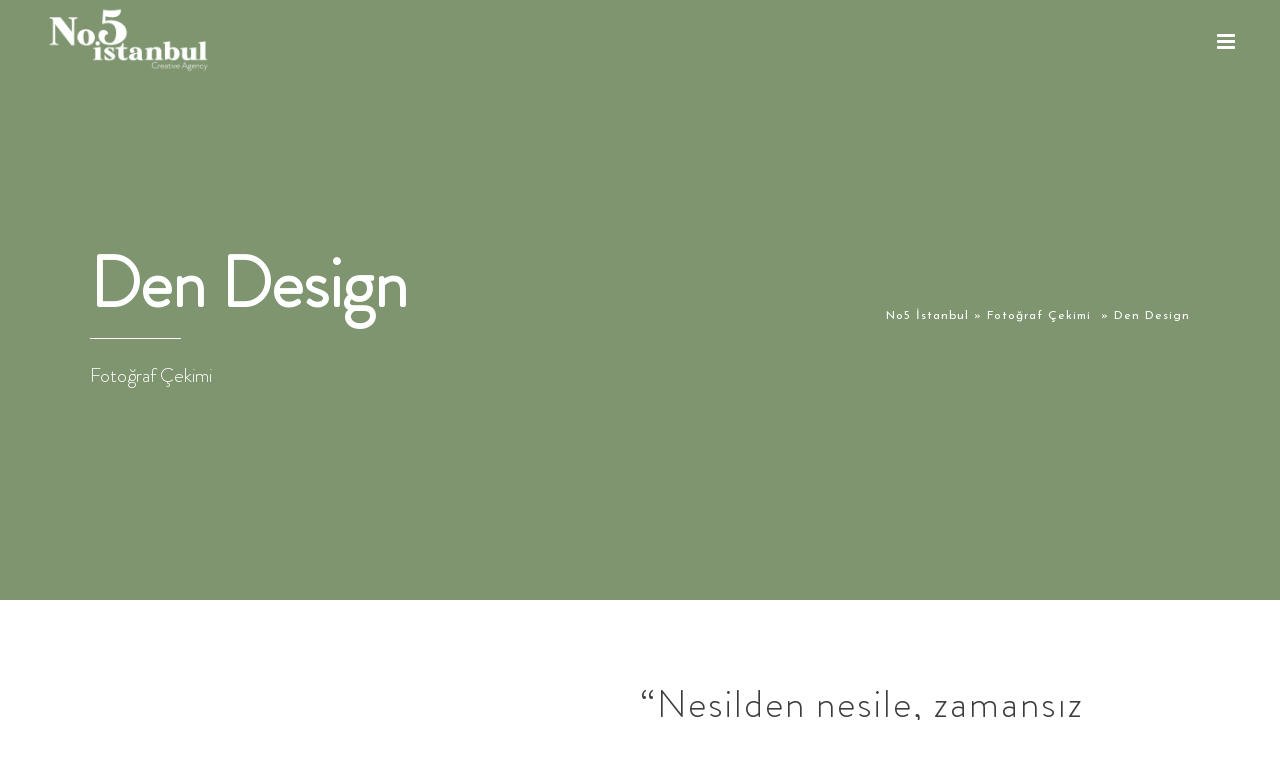

--- FILE ---
content_type: text/html; charset=UTF-8
request_url: https://no5istanbul.com/den-design/
body_size: 14846
content:
<!DOCTYPE html><html lang="tr"><head><meta charset="UTF-8" /><style id="litespeed-optm-css-rules">.wp-block-media-text .wp-block-media-text__media{grid-area:media-text-media;margin:0}.wp-block-media-text .wp-block-media-text__content{word-break:break-word;grid-area:media-text-content;padding:0 8%}.fa{display:inline-block;font:normal normal normal 14px/1 FontAwesome;font-size:inherit;text-rendering:auto;-webkit-font-smoothing:antialiased;-moz-osx-font-smoothing:grayscale}.fa-stack{position:relative;display:inline-block;width:2em;height:2em;line-height:2em;vertical-align:middle}.fa-arrow-up:before{content:"\f062"}.fa-twitter:before{content:"\f099"}.fa-facebook:before{content:"\f09a"}.fa-square:before{content:"\f0c8"}.fa-bars:before{content:"\f0c9"}.fa-google-plus:before{content:"\f0d5"}.clearfix:after{clear:both}h2{text-transform:uppercase;letter-spacing:1px;font-weight:600}a,h1,h2,h5{color:#303030}.sticky{opacity:1}.clearfix:after,.clearfix:before{content:" ";display:table}article,header,nav{display:block}.ajax_loader .stripes{text-align:center}a,body,div,h1,h2,h5,html,i,li,p,span,ul{background:0 0;border:0;margin:0;padding:0;vertical-align:baseline;outline:0}a img{border:none}header{vertical-align:middle}img{max-width:100%;height:auto;image-rendering:optimizeQuality}h1{font-size:30px;line-height:1.25em}h2{font-size:24px;line-height:1.384615384615385em}h5{font-weight:600;letter-spacing:1px;text-transform:uppercase}h5{font-size:15px;line-height:1.571428571428571em}a{text-decoration:none}ul{list-style-position:inside}.ajax_loader{display:none}.wrapper,body{background-color:#f6f6f6}html{height:100%;margin:0!important}body{font-family:Raleway,sans-serif;font-size:14px;line-height:26px;color:#818181;font-weight:400;overflow-y:scroll;overflow-x:hidden!important;-webkit-font-smoothing:antialiased}.wrapper{position:relative;z-index:1000;left:0}.wrapper_inner{width:100%;overflow:hidden}.ajax_loader{position:fixed;top:50%;left:50%;z-index:1100}.qode-page-loading-effect-holder{position:fixed;top:0;left:0;right:0;bottom:0;z-index:2000;background-color:#fff}.qode-page-loading-effect-holder .ajax_loader{display:block}.ajax_loader_1{position:relative;display:inline-block;width:100%;height:100%}.ajax_loader .stripes{width:50px;height:60px;margin:-30px 0 0 -25px;font-size:10px}.ajax_loader .stripes>div{background-color:#303030;height:100%;width:6px;display:inline-block;margin:0 3px 0 0;-webkit-animation:stretchdelay 1.2s infinite ease-in-out;animation:stretchdelay 1.2s infinite ease-in-out}.ajax_loader .stripes .rect2{-webkit-animation-delay:-1.1s;animation-delay:-1.1s}.ajax_loader .stripes .rect3{-webkit-animation-delay:-1s;animation-delay:-1s}.ajax_loader .stripes .rect4{-webkit-animation-delay:-.9s;animation-delay:-.9s}.ajax_loader .stripes .rect5{-webkit-animation-delay:-.8s;animation-delay:-.8s}@-webkit-keyframes stretchdelay{0%,100%,40%{-webkit-transform:scaleY(.4)}20%{-webkit-transform:scaleY(1)}}@keyframes stretchdelay{0%,100%,40%{transform:scaleY(.4);-webkit-transform:scaleY(.4)}20%{transform:scaleY(1);-webkit-transform:scaleY(1)}}header{width:100%;display:inline-block;margin:0;position:relative;z-index:110;-webkit-backface-visibility:hidden}header .header_inner_left{position:absolute;left:45px;top:0}.header_bottom,.q_logo,.q_logo a{position:relative}.header_inner_right{float:right;position:relative;z-index:110}.header_bottom{padding:0 45px;background-color:#fff}.logo_wrapper{height:100px;float:left}.q_logo{top:50%;left:0}.q_logo a{display:block;visibility:hidden}.q_logo img{display:block;opacity:1;position:absolute;top:-50%;width:auto!important;max-width:none}.q_logo img.dark,.q_logo img.light,.q_logo img.mobile,.q_logo img.popup,.q_logo img.sticky{opacity:0}header.light .q_logo img.normal{opacity:0}header.light .q_logo img.light{opacity:1}header.light .q_logo img.dark{opacity:0}header:not(.centered_logo) .q_logo img{height:100%}nav.main_menu{position:absolute;left:50%;z-index:100;text-align:left}nav.main_menu.right{position:relative;left:auto;float:right}nav.mobile_menu{background-color:#fff}div.section{background-position:center center;background-repeat:no-repeat;background-size:cover}nav.mobile_menu{display:none;width:100%;position:relative}nav.mobile_menu{float:left;top:0;text-align:left;overflow:hidden;z-index:100}.side_menu_button_wrapper{display:table}.side_menu_button{display:table-cell;vertical-align:middle;height:100px}.content,.content .container{background-color:#f6f6f6}.side_menu_button>a{font-size:14px;position:relative;display:inline;width:20px;height:20px;padding:0 12px}.side_menu_button>a{color:#9d9d9d}.side_menu_button a:last-child{padding:0 0 0 8px}.content .container .container_inner{padding:0}.container,.content{z-index:100;position:relative}.content{margin-top:0}.container{padding:0;width:100%}.container_inner{width:1100px;margin:0 auto}.content .title .container_inner{padding:0!important}div.section{position:relative}.full_section_inner{position:relative;z-index:20}.title{display:block;position:relative}.four_columns{width:100%}.four_columns>.column1,.four_columns>.column2,.four_columns>.column3,.four_columns>.column4{width:25%;float:left}.four_columns>.column1>.column_inner{padding:0 15px 0 0}.four_columns>.column2>.column_inner{padding:0 10px 0 5px}.four_columns>.column3>.column_inner{padding:0 5px 0 10px}.four_columns>.column4>.column_inner{padding:0 0 0 15px}.title_outer.animate_title_area{overflow:hidden}.title{width:100%;height:100px;text-align:left;z-index:101;border-bottom-color:#eee}.title .not_responsive{display:none}.title .title_holder{display:table;height:100%;left:0;position:relative;width:100%}.title .title_holder .container{display:table-cell;vertical-align:middle;background-color:transparent}.title_subtitle_holder{display:block;padding:0;position:relative}.title_subtitle_holder_inner{position:relative}.title h1{color:#303030;padding:0;text-transform:uppercase;letter-spacing:1px;font-weight:600}.title h1{font-size:17px;line-height:1.304347826086957em}.title.title_size_large h1{font-size:47px;line-height:60px}.subtitle{display:block}.breadcrumb,.breadcrumb .current,.breadcrumb a{color:#303030}.breadcrumb{position:absolute;height:100%;font-size:13px;top:0;right:0}.breadcrumbs{display:table;height:100%;width:100%;line-height:1em}.breadcrumbs .breadcrumbs_inner{display:table-cell;vertical-align:middle}.title .separator.small,.title .separator.small.left{margin-top:14px;margin-bottom:10px}.separator{position:relative;display:block;height:1px;background-color:#eaeaea;margin:10px 0}.separator.small{background-color:#303030;height:2px;position:relative;width:22px;display:block;margin:10px auto 20px}.separator.small.left{margin-left:0;margin-right:0}.wpb_content_element.wpb_single_image img{vertical-align:middle}#back_to_top span{text-align:center}.social_share_holder,.social_share_title{display:inline-block}.social_share_holder{position:relative}.social_share_dropdown{display:block;left:50%;-webkit-transform:translateX(-50%);transform:translateX(-50%);margin:0;padding:10px 0 0;position:absolute;top:75%;width:35px;visibility:hidden;z-index:950;opacity:0}.social_share_dropdown .inner_arrow{display:block;position:absolute;top:-6px;left:8px;width:0;height:0;border-color:transparent transparent #323232;border-style:solid;border-width:9px;z-index:999}.social_share_dropdown ul{list-style:none;position:relative;display:block;background-color:#323232;z-index:990;-webkit-border-radius:4px;-moz-border-radius:4px;-ms-border-radius:4px;-o-border-radius:4px;border-radius:4px;padding:4px 0!important;width:35px}.social_share_dropdown ul li{display:block;position:relative;text-align:center}.social_share_dropdown ul li a{display:block;height:20px;line-height:20px;padding:5px 0;-webkit-box-sizing:content-box;-moz-box-sizing:content-box;box-sizing:content-box;margin:0!important}.social_share_dropdown ul li:last-child a{border-bottom:0}.social_share_dropdown ul li i{font-size:17px;width:22px;height:22px;line-height:22px;color:#fff;text-align:center}.blog_holder article{display:inline-block;width:100%;margin:0 0 60px}.blog_holder.blog_single article{margin:0}.single-post .blog_single p{margin-bottom:22px}.single-post .blog_single p:last-child{margin-bottom:0}.blog_single.blog_holder article .post_text .post_text_inner{padding-left:0;padding-right:0;padding-bottom:0;background-color:transparent}.blog_holder article .post_content_holder{width:100%}.blog_holder article .post_text .post_text_inner{padding:23px 23px 35px;background-color:#fff}.blog_holder article .post_info a,.blog_holder article .post_text h2 .date{color:#bebebe}.blog_holder article .post_info{display:inline-block;width:100%;margin:0 0 18px;color:#bebebe;font-weight:500}.blog_holder article .post_info .dots{padding:0 7px 0 4px}.blog_holder article .post_info .dots i{font-size:3px;vertical-align:middle}.blog_share{display:inline-block}.blog_holder.blog_single article h2{display:block}#back_to_top{opacity:0}.footer_top .widget_recent_entries>ul>li>a,.footer_top .widget_recent_entries>ul>li>span,.footer_top_holder{display:block}footer .container_inner{position:relative}.footer_top_holder{background-color:#262626;position:relative}.footer_top{padding:72px 0 52px}.footer_top h5{color:#fff;margin:0 0 22px}.footer_top ul{list-style:none}.footer_top a,.footer_top li,.footer_top span{color:#818181;word-wrap:break-word}.footer_top .four_columns .column2 .column_inner>div{margin:0 0 0 15px}.footer_top .widget_recent_entries>ul>li{padding:0 0 17px;position:relative}.footer_top .widget_recent_entries>ul>li>span{color:#9d9d9d}#back_to_top{color:#cdcdcd;height:auto;position:fixed;bottom:65px;margin:0;z-index:10000;right:25px;visibility:hidden;-webkit-backface-visibility:hidden}#back_to_top>span{width:52px;height:52px;line-height:52px;text-decoration:none;-o-border-radius:52px;-moz-border-radius:52px;-webkit-border-radius:52px;border-radius:52px;border:2px solid #e8e8e8;background:0 0}#back_to_top span i{font-size:22px;color:#b0b0b0;line-height:52px}.wpb_content_element,.wpb_row{margin-bottom:0!important}.header_top_bottom_holder{position:relative}:-moz-placeholder,:-ms-input-placeholder,::-moz-placeholder,::-webkit-input-placeholder{color:#959595;margin:10px 0 0}.side_menu_button{position:relative}.popup_menu_holder_outer{position:fixed;top:0;left:0;width:100%;height:100%;visibility:hidden;opacity:0;z-index:105}.popup_menu_holder{width:100%;height:100%;background-color:rgba(48,48,48,.95);display:table}.popup_menu_holder.with_background_image{background-size:cover;background-position:center}.popup_menu_holder_inner{display:table-cell;vertical-align:middle;padding:100px 0}nav.popup_menu{margin:0 auto;position:relative;top:0;text-align:left}nav.popup_menu ul{display:none;position:relative;list-style:none;padding:0;margin:0}nav.popup_menu>ul{display:block}nav.popup_menu ul li{margin:0;padding:0;text-align:center;font-size:45px;line-height:50px}nav.popup_menu ul li a{font-size:24px;font-weight:500;line-height:50px;letter-spacing:2px;color:#fff;padding:0;display:block;position:relative;text-decoration:none;text-transform:uppercase}nav.popup_menu ul li a span{display:inline-block;vertical-align:middle}.popup_menu.medium .fa{font-size:21px}.q_elements_holder{width:100%;display:table;table-layout:fixed}.q_elements_holder .q_elements_item{display:table-cell;vertical-align:middle;height:100%}.q_elements_holder .q_elements_item_inner{width:100%}.q_elements_holder.two_columns .q_elements_item{width:50%}.qode_popup_menu_push_text_top .popup_menu_holder_outer{width:100%;height:100%;top:0;left:0;visibility:hidden;overflow:hidden!important;-webkit-backface-visibility:hidden;backface-visibility:hidden;position:fixed;z-index:105;opacity:0}.breadcrumb .current{color:#191c01}.ajax_loader .stripes>div{background-color:#000}body{font-family:Raleway,sans-serif;color:#3d3d3d;font-size:20px;font-weight:400}.content,.content .container,.wrapper,body{background-color:#fff}.header_bottom{background-color:rgba(255,255,255,0)}.header_bottom{border-bottom:0}.header_bottom{box-shadow:none}@media only screen and (min-width:1000px){.content .container .container_inner.default_template_holder{padding-top:60px}}.content{margin-top:-80px}.logo_wrapper,.side_menu_button{height:80px}.title h1,h1{letter-spacing:3px}.title h1{color:#222;text-transform:none}.title.title_size_large h1{font-size:70px;line-height:80px;font-weight:900;letter-spacing:0;text-transform:none}h2{color:#fff;font-size:40px;line-height:50px;font-style:normal;font-weight:400;letter-spacing:1px;text-transform:none}h5{color:#303030;font-size:15px;line-height:22px;font-style:normal;font-weight:600;letter-spacing:1px;text-transform:uppercase}p{color:#3d3d3d;font-size:20px;line-height:23px;font-style:normal;font-weight:400}a{color:#000;font-weight:700}.breadcrumb .current{color:#000}.separator.small{height:1px;background-color:#818181;width:91px}.footer_top_holder{background-color:#000}.blog_holder.blog_single article h2{font-family:Raleway;font-size:35px;line-height:50px;font-style:normal;font-weight:600;letter-spacing:1px;text-transform:uppercase}.blog_holder.blog_single article h2{color:#222}.blog_holder.blog_single article .post_text h2 .date{color:#1abc9c}.blog_holder.blog_single article h2{margin-bottom:10px}.blog_holder.blog_single article .post_info{margin-bottom:15px}.side_menu_button>a{color:#0a0a0a;font-size:40px}nav.popup_menu ul li a{color:#fff;font-size:45px;font-style:normal;font-weight:800;text-transform:lowercase;letter-spacing:2px}.popup_menu_holder{background-color:rgba(0,0,0,1)}.title .separator{background-color:#fff}#back_to_top span i{line-height:45px}#back_to_top>span{border-radius:0;height:45px;line-height:45px;width:45px}.breadcrumb,.breadcrumb .current,.breadcrumb a{font-size:12px;font-family:Josefin Sans;font-weight:400;letter-spacing:1px}@media only screen and (max-width:1200px){.container_inner{width:950px}}@media only screen and (min-width:1000px){.light:not(.sticky):not(.scrolled) .side_menu_button>a{color:#fff}}@media only screen and (max-width:1000px){.container_inner{width:768px}.header_inner_left,header{position:relative!important;left:0!important;margin-bottom:0}.content{margin-bottom:0!important}header{top:0!important;margin-top:0!important;display:block}.header_bottom{background-color:#fff!important}header .q_logo img.mobile{display:block!important;opacity:1!important;position:relative;margin:0 auto}header .q_logo img.dark,header .q_logo img.light,header .q_logo img.normal,header .q_logo img.sticky{display:none!important}.logo_wrapper{position:absolute}.main_menu{display:none!important}nav.mobile_menu{display:block}.logo_wrapper{display:table}.logo_wrapper{height:100px!important;left:50%}.q_logo{display:table-cell;position:relative;top:auto;vertical-align:middle}.q_logo a{left:-50%;width:auto!important}.q_logo img{top:0;left:0}.title{height:auto!important;padding:30px 0!important}.title_outer.animate_title_area{height:auto!important;opacity:1!important}.title .not_responsive{display:block}.title h1{margin:0}.side_menu_button{height:100px!important}.content{margin-top:0!important}.title .title_holder{height:100%!important;padding:0!important}.title.title_size_large h1{font-size:40px!important;line-height:50px!important}}@media only screen and (max-width:768px){.container_inner{width:600px}.title{padding:25px 0!important}nav.popup_menu ul li a{line-height:40px}nav.popup_menu ul li a span{font-size:.7em}.title.title_size_large h1{font-size:30px!important;line-height:40px!important}.q_elements_holder.responsive_mode_from_768.two_columns .q_elements_item{width:100%;display:inline-block;height:auto}}@media only screen and (min-width:600px) and (max-width:768px){.blog_share{margin:0 0 0 8px}}@media only screen and (max-width:600px){.container_inner{width:420px}.four_columns .column1,.four_columns .column2,.four_columns .column3,.four_columns .column4{width:100%}.four_columns .column1 .column_inner,.four_columns .column2 .column_inner,.four_columns .column3 .column_inner,.four_columns .column4 .column_inner{padding:0}.title{padding:15px 0!important}.title h1{float:none}.breadcrumb{position:relative}.title .subtitle{margin-top:0!important;margin-bottom:0!important}.footer_top .four_columns .column2 .column_inner>div{margin:0}.footer_top .four_columns .column1,.footer_top .four_columns .column2,.footer_top .four_columns .column3{margin:0 0 25px}.title.title_size_large h1{font-size:25px!important;line-height:35px!important}}@media only screen and (max-width:480px){.container_inner{width:300px}.header_bottom,footer .container_inner{padding:0 25px}footer .container_inner{width:auto}.footer_top .column_inner>div{margin:0 0 25px!important}.footer_top .column_inner{border:0}.side_menu_button>a{padding:0}.title .separator{display:none}.title.title_size_large h1{font-size:20px!important;line-height:25px!important}}@media only screen and (max-width:420px){.header_bottom,footer .container_inner{padding:0 15px}}@media only screen and (max-width:350px){.container_inner{width:95%}}@media only screen and (max-width:1000px){.header_bottom{background-color:#fff}.content .container .container_inner.default_template_holder{padding-top:30px!important}}@media only screen and (max-width:600px){h1{font-size:40px}.title.title_size_large h1{font-size:40px!important;line-height:40px!important}}.vc_row:after,.vc_row:before{content:" ";display:table}.vc_row:after{clear:both}.vc_column_container{width:100%}.vc_row{margin-left:-15px;margin-right:-15px}.vc_col-sm-12{position:relative;min-height:1px;padding-left:15px;padding-right:15px;-webkit-box-sizing:border-box;-moz-box-sizing:border-box;box-sizing:border-box}@media (min-width:768px){.vc_col-sm-12{float:left}.vc_col-sm-12{width:100%}}.wpb_text_column :last-child,.wpb_text_column p:last-child{margin-bottom:0}.wpb_content_element{margin-bottom:35px}.vc_column-inner:after,.vc_column-inner:before{content:" ";display:table}.vc_column-inner:after{clear:both}.vc_column_container{padding-left:0;padding-right:0}.vc_column_container>.vc_column-inner{box-sizing:border-box;padding-left:15px;padding-right:15px;width:100%}.wpb_single_image img{height:auto;max-width:100%;vertical-align:top}.wpb_single_image .vc_single_image-wrapper{display:inline-block;vertical-align:top;max-width:100%}.wpb_single_image.vc_align_left{text-align:left}</style><link data-asynced='1' as='style' onload='this.rel="stylesheet"'  rel='preload' id='bridge-style-handle-google-fonts-css'  href='https://fonts.googleapis.com/css?family=Raleway%3A100%2C200%2C300%2C400%2C500%2C600%2C700%2C800%2C900%2C300italic%2C400italic%2C700italic%7CRaleway%3A100%2C200%2C300%2C400%2C500%2C600%2C700%2C800%2C900%2C300italic%2C400italic%2C700italic%7CJosefin+Sans%3A100%2C200%2C300%2C400%2C500%2C600%2C700%2C800%2C900%2C300italic%2C400italic%2C700italic&#038;subset=latin%2Clatin-ext&#038;ver=1.0.0' type='text/css' media='all' /><noscript><link rel='stylesheet' id='bridge-style-handle-google-fonts-css'  href='https://fonts.googleapis.com/css?family=Raleway%3A100%2C200%2C300%2C400%2C500%2C600%2C700%2C800%2C900%2C300italic%2C400italic%2C700italic%7CRaleway%3A100%2C200%2C300%2C400%2C500%2C600%2C700%2C800%2C900%2C300italic%2C400italic%2C700italic%7CJosefin+Sans%3A100%2C200%2C300%2C400%2C500%2C600%2C700%2C800%2C900%2C300italic%2C400italic%2C700italic&#038;subset=latin%2Clatin-ext&#038;ver=1.0.0' type='text/css' media='all' /></noscript><link rel='preload' data-asynced='1' data-optimized='2' as='style' onload='this.onload=null;this.rel="stylesheet"' href='https://no5istanbul.com/min/d600f.css' /><link rel='preload' data-asynced='1' data-optimized='2' as='style' onload='this.onload=null;this.rel="stylesheet"' href='https://no5istanbul.com/min/3d586.css' /><script type='text/javascript' src='https://no5istanbul.com/wp-includes/js/jquery/jquery.js?ver=1.12.4-wp'></script><script data-optimized='1' src='https://no5istanbul.com/min/423c8.js' ></script><script id="litespeed-css-async-lib">!function(a){"use strict";var b=function(b,c,d){function e(a){return h.body?a():void setTimeout(function(){e(a)})}function f(){i.addEventListener&&i.removeEventListener("load",f),i.media=d||"all"}var g,h=a.document,i=h.createElement("link");if(c)g=c;else{var j=(h.body||h.getElementsByTagName("head")[0]).childNodes;g=j[j.length-1]}var k=h.styleSheets;i.rel="stylesheet",i.href=b,i.media="only x",e(function(){g.parentNode.insertBefore(i,c?g:g.nextSibling)});var l=function(a){for(var b=i.href,c=k.length;c--;)if(k[c].href===b)return a();setTimeout(function(){l(a)})};return i.addEventListener&&i.addEventListener("load",f),i.onloadcssdefined=l,l(f),i};"undefined"!=typeof exports?exports.loadCSS=b:a.loadCSS=b}("undefined"!=typeof global?global:this);!function(a){if(a.loadCSS){var b=loadCSS.relpreload={};if(b.support=function(){try{return a.document.createElement("link").relList.supports("preload")}catch(b){return!1}},b.poly=function(){for(var b=a.document.getElementsByTagName("link"),c=0;c<b.length;c++){var d=b[c];"preload"===d.rel&&"style"===d.getAttribute("as")&&(a.loadCSS(d.href,d,d.getAttribute("media")),d.rel=null)}},!b.support()){b.poly();var c=a.setInterval(b.poly,300);a.addEventListener&&a.addEventListener("load",function(){b.poly(),a.clearInterval(c)}),a.attachEvent&&a.attachEvent("onload",function(){a.clearInterval(c)})}}}(this);</script> <meta name="viewport" content="width=device-width,initial-scale=1,user-scalable=no"><link rel="shortcut icon" type="image/x-icon" href="https://no5istanbul.com/wp-content/uploads/2019/10/no5.png"><link rel="apple-touch-icon" href="https://no5istanbul.com/wp-content/uploads/2019/10/no5.png"/><link rel="profile" href="https://gmpg.org/xfn/11" /><link rel="pingback" href="https://no5istanbul.com/xmlrpc.php" /><title>Den Design | No5 İstanbul</title><meta name="description" content="Kreatif ajans No5 İstanbul&#039;un müşterilerinden Den Design ile gerçekleştirdiği Fotoğraf Çekimi çalışmalarını burada inceleyebilirsiniz."/><meta name="robots" content="max-snippet:-1, max-image-preview:large, max-video-preview:-1"/><link rel="canonical" href="https://no5istanbul.com/den-design/" /><meta property="og:locale" content="tr_TR" /><meta property="og:type" content="article" /><meta property="og:title" content="Den Design | No5 İstanbul" /><meta property="og:description" content="Kreatif ajans No5 İstanbul&#039;un müşterilerinden Den Design ile gerçekleştirdiği Fotoğraf Çekimi çalışmalarını burada inceleyebilirsiniz." /><meta property="og:url" content="https://no5istanbul.com/den-design/" /><meta property="og:site_name" content="No5 İstanbul" /><meta property="article:section" content="Fotoğraf Çekimi" /><meta property="article:published_time" content="2021-11-22T15:00:30+00:00" /><meta property="article:modified_time" content="2021-11-22T15:07:47+00:00" /><meta property="og:updated_time" content="2021-11-22T15:07:47+00:00" /><meta property="og:image" content="https://no5istanbul.com/wp-content/uploads/2021/11/04-copy-4@0.5x.png" /><meta property="og:image:secure_url" content="https://no5istanbul.com/wp-content/uploads/2021/11/04-copy-4@0.5x.png" /><meta property="og:image:width" content="539" /><meta property="og:image:height" content="542" /><meta name="twitter:card" content="summary_large_image" /><meta name="twitter:description" content="Kreatif ajans No5 İstanbul&#039;un müşterilerinden Den Design ile gerçekleştirdiği Fotoğraf Çekimi çalışmalarını burada inceleyebilirsiniz." /><meta name="twitter:title" content="Den Design | No5 İstanbul" /><meta name="twitter:image" content="https://no5istanbul.com/wp-content/uploads/2021/11/04-copy-4@0.5x.png" /> <script type='application/ld+json' class='yoast-schema-graph yoast-schema-graph--main'>{"@context":"https://schema.org","@graph":[{"@type":"WebSite","@id":"https://no5istanbul.com/#website","url":"https://no5istanbul.com/","name":"No5 \u0130stanbul","potentialAction":{"@type":"SearchAction","target":"https://no5istanbul.com/?s={search_term_string}","query-input":"required name=search_term_string"}},{"@type":"ImageObject","@id":"https://no5istanbul.com/den-design/#primaryimage","url":"https://no5istanbul.com/wp-content/uploads/2021/11/04-copy-4@0.5x.png","width":539,"height":542},{"@type":"WebPage","@id":"https://no5istanbul.com/den-design/#webpage","url":"https://no5istanbul.com/den-design/","inLanguage":"tr","name":"Den Design | No5 \u0130stanbul","isPartOf":{"@id":"https://no5istanbul.com/#website"},"primaryImageOfPage":{"@id":"https://no5istanbul.com/den-design/#primaryimage"},"datePublished":"2021-11-22T15:00:30+00:00","dateModified":"2021-11-22T15:07:47+00:00","author":{"@id":"https://no5istanbul.com/#/schema/person/071aba19e4307fb2eac85890cce7a418"},"description":"Kreatif ajans No5 \u0130stanbul'un m\u00fc\u015fterilerinden Den Design ile ger\u00e7ekle\u015ftirdi\u011fi Foto\u011fraf \u00c7ekimi \u00e7al\u0131\u015fmalar\u0131n\u0131 burada inceleyebilirsiniz."},{"@type":["Person"],"@id":"https://no5istanbul.com/#/schema/person/071aba19e4307fb2eac85890cce7a418","name":"adminno5","image":{"@type":"ImageObject","@id":"https://no5istanbul.com/#authorlogo","url":"https://secure.gravatar.com/avatar/eb64fe9b49fa26b806628a41241b2a51?s=96&d=mm&r=g","caption":"adminno5"},"sameAs":[]}]}</script> <link rel='dns-prefetch' href='//fonts.googleapis.com' /><link rel='dns-prefetch' href='//s.w.org' /><link rel="alternate" type="application/rss+xml" title="No5 İstanbul &raquo; beslemesi" href="https://no5istanbul.com/feed/" /><link rel="alternate" type="application/rss+xml" title="No5 İstanbul &raquo; yorum beslemesi" href="https://no5istanbul.com/comments/feed/" /><link rel="alternate" type="application/rss+xml" title="No5 İstanbul &raquo; Den Design yorum beslemesi" href="https://no5istanbul.com/den-design/feed/" /> <script type="text/javascript">window._wpemojiSettings={"baseUrl":"https:\/\/s.w.org\/images\/core\/emoji\/12.0.0-1\/72x72\/","ext":".png","svgUrl":"https:\/\/s.w.org\/images\/core\/emoji\/12.0.0-1\/svg\/","svgExt":".svg","source":{"concatemoji":"https:\/\/no5istanbul.com\/wp-includes\/js\/wp-emoji-release.min.js?ver=5.2.21"}};!function(e,a,t){var n,r,o,i=a.createElement("canvas"),p=i.getContext&&i.getContext("2d");function s(e,t){var a=String.fromCharCode;p.clearRect(0,0,i.width,i.height),p.fillText(a.apply(this,e),0,0);e=i.toDataURL();return p.clearRect(0,0,i.width,i.height),p.fillText(a.apply(this,t),0,0),e===i.toDataURL()}function c(e){var t=a.createElement("script");t.src=e,t.defer=t.type="text/javascript",a.getElementsByTagName("head")[0].appendChild(t)}for(o=Array("flag","emoji"),t.supports={everything:!0,everythingExceptFlag:!0},r=0;r<o.length;r++)t.supports[o[r]]=function(e){if(!p||!p.fillText)return!1;switch(p.textBaseline="top",p.font="600 32px Arial",e){case"flag":return s([55356,56826,55356,56819],[55356,56826,8203,55356,56819])?!1:!s([55356,57332,56128,56423,56128,56418,56128,56421,56128,56430,56128,56423,56128,56447],[55356,57332,8203,56128,56423,8203,56128,56418,8203,56128,56421,8203,56128,56430,8203,56128,56423,8203,56128,56447]);case"emoji":return!s([55357,56424,55356,57342,8205,55358,56605,8205,55357,56424,55356,57340],[55357,56424,55356,57342,8203,55358,56605,8203,55357,56424,55356,57340])}return!1}(o[r]),t.supports.everything=t.supports.everything&&t.supports[o[r]],"flag"!==o[r]&&(t.supports.everythingExceptFlag=t.supports.everythingExceptFlag&&t.supports[o[r]]);t.supports.everythingExceptFlag=t.supports.everythingExceptFlag&&!t.supports.flag,t.DOMReady=!1,t.readyCallback=function(){t.DOMReady=!0},t.supports.everything||(n=function(){t.readyCallback()},a.addEventListener?(a.addEventListener("DOMContentLoaded",n,!1),e.addEventListener("load",n,!1)):(e.attachEvent("onload",n),a.attachEvent("onreadystatechange",function(){"complete"===a.readyState&&t.readyCallback()})),(n=t.source||{}).concatemoji?c(n.concatemoji):n.wpemoji&&n.twemoji&&(c(n.twemoji),c(n.wpemoji)))}(window,document,window._wpemojiSettings);</script> <style type="text/css">img.wp-smiley,img.emoji{display:inline !important;border:none !important;box-shadow:none !important;height:1em !important;width:1em !important;margin:0 .07em !important;vertical-align:-.1em !important;background:0 0 !important;padding:0 !important}</style><style id='bridge-stylesheet-inline-css' type='text/css'>.postid-16458.disabled_footer_top .footer_top_holder,.postid-16458.disabled_footer_bottom .footer_bottom_holder{display:none}</style><style id='js_composer_front-inline-css' type='text/css'>@media only screen and (max-width:480px){.buyuk p{font-size:1em!important;line-height:23px!important;letter-spacing:0px!important;text-align:justify!important}}@media only screen and (min-width:768px) and (max-width:1023px){.buyuk p{font-size:1em!important;line-height:23px!important;letter-spacing:0px!important;text-align:justify!important}p{text-align:justify!important}.breadcrumb{padding-top:30px}}@media only screen and (min-width:1024px) and (max-width:1124px){.buyuk p{font-size:35px!important;line-height:40px!important;letter-spacing:0px!important}}.buyuk p{font-size:39px;line-height:42px;font-weight:100!important;letter-spacing:2px}h2.entry_title{display:none!important}.breadcrumb a{color:#fff!important}.post_info{display:none!important}.title .separator.small{margin-top:24px;margin-bottom:24px!important}.vc_custom_1573074880522{padding-top:60px !important;padding-bottom:60px !important}</style><!--[if lt IE 9]><link rel='stylesheet' id='vc_lte_ie9-css'  href='https://no5istanbul.com/wp-content/plugins/js_composer/assets/css/vc_lte_ie9.min.css?ver=6.0.3' type='text/css' media='screen' />
<![endif]--> <script type='text/javascript'>var mejsL10n={"language":"tr","strings":{"mejs.install-flash":"Flash oynat\u0131c\u0131 etkinle\u015ftirilmemi\u015f ya da kurulmam\u0131\u015f bir taray\u0131c\u0131 kullanmaktas\u0131n\u0131z. L\u00fctfen Flash oynat\u0131c\u0131 eklentinizi a\u00e7\u0131n ya da son s\u00fcr\u00fcm\u00fc https:\/\/get.adobe.com\/flashplayer\/ adresinden indirin","mejs.fullscreen-off":"Tam ekran\u0131 kapat","mejs.fullscreen-on":"Tam ekrana ge\u00e7","mejs.download-video":"Videoyu indir","mejs.fullscreen":"Tam ekran","mejs.time-jump-forward":["\u0130leriye 1 saniye atla","%1 saniye ileri atla"],"mejs.loop":"Tekrar a\u00e7\/kapa","mejs.play":"Oynat","mejs.pause":"Durdur","mejs.close":"Kapat","mejs.time-slider":"Zaman kayd\u0131rac\u0131","mejs.time-help-text":"Sol\/sa\u011f tu\u015falr\u0131 ile bir saniye, yukar\u0131\/a\u015fa\u011f\u0131 tu\u015flar\u0131 ile 10 saniye ilerletin.","mejs.time-skip-back":["1 saniye geri git","%1 saniye geri d\u00f6n"],"mejs.captions-subtitles":"Ba\u015fl\u0131klar\/altyaz\u0131lar","mejs.captions-chapters":"B\u00f6l\u00fcmler","mejs.none":"Hi\u00e7biri","mejs.mute-toggle":"Sesi kapat\/a\u00e7","mejs.volume-help-text":"Yukar\u0131\/a\u015fa\u011f\u0131 tu\u015flar\u0131 ile sesi art\u0131r\u0131n ya da azalt\u0131n.","mejs.unmute":"Sesi geri a\u00e7","mejs.mute":"Sessiz","mejs.volume-slider":"Ses  kayd\u0131rac\u0131","mejs.video-player":"Video oynat\u0131c\u0131","mejs.audio-player":"Ses oynat\u0131c\u0131","mejs.ad-skip":"Reklam\u0131 ge\u00e7","mejs.ad-skip-info":["1 saniye i\u00e7inde ge\u00e7","%1 saniye i\u00e7inde ge\u00e7"],"mejs.source-chooser":"Kaynak se\u00e7ici","mejs.stop":"Dur","mejs.speed-rate":"H\u0131z oran\u0131","mejs.live-broadcast":"Canl\u0131 yay\u0131n","mejs.afrikaans":"Afrikanca","mejs.albanian":"Arnavut\u00e7a","mejs.arabic":"Arap\u00e7a","mejs.belarusian":"Beyaz Rus\u00e7a","mejs.bulgarian":"Bulgarca","mejs.catalan":"Katalanca","mejs.chinese":"\u00c7ince","mejs.chinese-simplified":"\u00c7ince (Basitle\u015ftirilmi\u015f)","mejs.chinese-traditional":"\u00c7ince (Geleneksel)","mejs.croatian":"H\u0131rvat\u00e7a","mejs.czech":"\u00c7ek\u00e7e","mejs.danish":"Danca","mejs.dutch":"Hollandal\u0131","mejs.english":"\u0130ngilizce","mejs.estonian":"Estonyaca","mejs.filipino":"Filipince","mejs.finnish":"Fince","mejs.french":"Frans\u0131z","mejs.galician":"Gali\u00e7yaca","mejs.german":"Almanca","mejs.greek":"Yunanca","mejs.haitian-creole":"Haiti kreyolu","mejs.hebrew":"\u0130branice","mejs.hindi":"Hint\u00e7e","mejs.hungarian":"Macarca","mejs.icelandic":"\u0130zlandaca","mejs.indonesian":"Endonezyaca","mejs.irish":"\u0130rlandaca","mejs.italian":"\u0130talyanca","mejs.japanese":"Japonca","mejs.korean":"Korece","mejs.latvian":"Letonca","mejs.lithuanian":"Litvanca","mejs.macedonian":"Makedonyaca","mejs.malay":"Malayaca","mejs.maltese":"Malta Dili","mejs.norwegian":"Norve\u00e7ce","mejs.persian":"Fars\u00e7a","mejs.polish":"leh\u00e7e","mejs.portuguese":"Portekizce","mejs.romanian":"Romence","mejs.russian":"Rus\u00e7a","mejs.serbian":"S\u0131rp\u00e7a","mejs.slovak":"Slovak\u00e7a","mejs.slovenian":"Sloven Dili","mejs.spanish":"\u0130spanyolca","mejs.swahili":"Svahili Dili","mejs.swedish":"\u0130sve\u00e7\u00e7e","mejs.tagalog":"Tagalogca","mejs.thai":"Tay Dili","mejs.turkish":"T\u00fcrk\u00e7e","mejs.ukrainian":"Ukraynaca","mejs.vietnamese":"Vietnamca","mejs.welsh":"Galler Dili","mejs.yiddish":"Eskenazi Dili"}};</script> <script type='text/javascript'>var _wpmejsSettings={"pluginPath":"\/wp-includes\/js\/mediaelement\/","classPrefix":"mejs-","stretching":"responsive"};</script> <link rel='https://api.w.org/' href='https://no5istanbul.com/wp-json/' /><link rel="EditURI" type="application/rsd+xml" title="RSD" href="https://no5istanbul.com/xmlrpc.php?rsd" /><link rel="wlwmanifest" type="application/wlwmanifest+xml" href="https://no5istanbul.com/wp-includes/wlwmanifest.xml" /><meta name="generator" content="WordPress 5.2.21" /><link rel='shortlink' href='https://no5istanbul.com/?p=16458' /><link rel="alternate" type="application/json+oembed" href="https://no5istanbul.com/wp-json/oembed/1.0/embed?url=https%3A%2F%2Fno5istanbul.com%2Fden-design%2F" /><link rel="alternate" type="text/xml+oembed" href="https://no5istanbul.com/wp-json/oembed/1.0/embed?url=https%3A%2F%2Fno5istanbul.com%2Fden-design%2F&#038;format=xml" /><meta name="google-site-verification" content="ISQ7DnppADw89A_BcbmMGpxgRAZhmjWUW1AExyxJphU" /><meta charset="UTF-8" />
 <script async src="https://www.googletagmanager.com/gtag/js?id=UA-116938644-9"></script> <script>window.dataLayer=window.dataLayer||[];function gtag(){dataLayer.push(arguments);}
gtag('js',new Date());gtag('config','UA-116938644-9');</script> <style type="text/css">@font-face{font-family:'BrandonL';src:url('https://no5istanbul.com/wp-content/uploads/2019/09/BrandonLight.ttf');src:url('https://no5istanbul.com/wp-content/uploads/2019/09/BrandonLight.eot?#iefix') format('embedded-opentype'),url('https://no5istanbul.com/wp-content/uploads/2019/09/BrandonLight.woff') format('woff'),url('https://no5istanbul.com/wp-content/uploads/2019/09/BrandonLight.ttf') format('truetype'),url('https://no5istanbul.com/wp-content/uploads/2019/09/BrandonLight.svg#BrandonL') format('svg');font-weight:400;font-style:normal}@font-face{font-family:'BrandonL';src:url('https://no5istanbul.com/wp-content/uploads/2019/09/BrandonLight.ttf');src:url('https://no5istanbul.com/wp-content/uploads/2019/09/BrandonLight.eot?#iefix') format('embedded-opentype'),url('https://no5istanbul.com/wp-content/uploads/2019/09/BrandonLight.woff') format('woff'),url('https://no5istanbul.com/wp-content/uploads/2019/09/BrandonLight.ttf') format('truetype'),url('https://no5istanbul.com/wp-content/uploads/2019/09/BrandonLight.svg#BrandonL') format('svg');font-weight:400;font-style:normal}@font-face{font-family:'BrandonB';src:url('https://no5istanbul.com/wp-content/uploads/2019/09/BrandonBold.ttf');src:url('https://no5istanbul.com/wp-content/uploads/2019/09/BrandonBold.eot?#iefix') format('embedded-opentype'),url('https://no5istanbul.com/wp-content/uploads/2019/09/BrandonBold.woff') format('woff'),url('https://no5istanbul.com/wp-content/uploads/2019/09/BrandonBold.ttf') format('truetype'),url('https://no5istanbul.com/wp-content/uploads/2019/09/BrandonBold.svg#BrandonB') format('svg');font-weight:400;font-style:normal}@font-face{font-family:'Kristopher';src:url('https://no5istanbul.com/wp-content/uploads/2019/09/KristopherRegular.ttf');src:url('https://no5istanbul.com/wp-content/uploads/2019/09/KristopherRegular.eot?#iefix') format('embedded-opentype'),url('https://no5istanbul.com/wp-content/uploads/2019/09/KristopherRegular.woff') format('woff'),url('https://no5istanbul.com/wp-content/uploads/2019/09/KristopherRegular.ttf') format('truetype'),url('https://no5istanbul.com/wp-content/uploads/2019/09/KristopherRegular.svg#Kristopher') format('svg');font-weight:400;font-style:normal}.breadcrumbs_inner>a{color:currentColor;display:inline-block;pointer-events:none!important;text-decoration:none}.footer_bottom .textwidget p{text-align:center!important}@media only screen and (max-width:600px){.breadcrumb{position:relative;padding-top:30px}}@media only screen and (min-width:600px){.title.title_size_large h1{color:#fff;word-wrap:break-word;width:60%}}.home .logo_wrapper{padding-top:20px}.footer_bottom p{letter-spacing:2px}body{font-family:"BrandonL",Arial,sans-serif!important}h2,h3,h4{font-family:"BrandonB",Arial,sans-serif!important}.esg-filterbutton{font-family:"BrandonL",Arial,sans-serif!important;letter-spacing:1px;font-weight:400!important;font-size:16px!important;border-top:0 solid #e5e5e5!important;border-bottom:1px solid #e5e5e5!important;border-left:0 solid #e5e5e5!important;border-right:0 solid #e5e5e5!important;-webkit-border-radius:0px!important;margin-right:10px;color:#333!important}.minimal-light .esg-navigationbutton:hover,.minimal-light .esg-filterbutton:hover,.minimal-light .esg-sortbutton:hover,.minimal-light .esg-sortbutton-order:hover,.minimal-light .esg-cartbutton a:hover,.minimal-light .esg-filterbutton.selected{background-color:#fff;border-bottom:1px solid #000!important;color:#333;box-shadow:none!important}ul#menu-menu li a{font-family:"BrandonL",Arial,sans-serif!important}body{font-size:20px}p{font-size:1em}.kucuk{font-size:.9em;line-height:22px}.kucuk h4{padding-left:3%!important}@media only screen and (max-width:480px){.buyuk p{font-size:1em!important;line-height:23px!important;letter-spacing:0px!important;text-align:justify!important}p{font-size:1em!important;line-height:23px!important;letter-spacing:0px!important;text-align:justify!important}}@media only screen and (max-width:1000px){.title .title_holder{height:100%!important;padding:40px 0!important}}@media only screen and (min-width:4200px){.title.title_size_large h1{font-size:120px;line-height:120px}.title_subtitle_holder_inner .subtitle{font-size:2.5em!important;line-height:42px!important}.breadcrumb,.breadcrumb .current,.breadcrumb a{font-size:35px}p{font-size:2.5em!important;line-height:42px!important}.kucuk{font-size:2.1em!important;line-height:53px!important}.single-post .container_inner{width:3300px;margin:0 auto}.buyuk p{font-size:100px!important;line-height:1em!important}.kucuk h4{padding-left:1%!important;padding-top:7%!important;padding-bottom:5%!important;font-size:2.5em!important;line-height:85px}h2{font-size:5.5em!important;line-height:110px!important}div.wpforms-container-full .wpforms-form input[type=date],div.wpforms-container-full .wpforms-form input[type=datetime],div.wpforms-container-full .wpforms-form input[type=datetime-local],div.wpforms-container-full .wpforms-form input[type=email],div.wpforms-container-full .wpforms-form input[type=month],div.wpforms-container-full .wpforms-form input[type=number],div.wpforms-container-full .wpforms-form input[type=password],div.wpforms-container-full .wpforms-form input[type=range],div.wpforms-container-full .wpforms-form input[type=search],div.wpforms-container-full .wpforms-form input[type=tel],div.wpforms-container-full .wpforms-form input[type=text],div.wpforms-container-full .wpforms-form input[type=time],div.wpforms-container-full .wpforms-form input[type=url],div.wpforms-container-full .wpforms-form input[type=week],div.wpforms-container-full .wpforms-form select,div.wpforms-container-full .wpforms-form textarea{border-bottom:1px solid #000;border-top:none;border-left:none;border-right:none;font-family:"BrandonL",Arial,sans-serif!important;font-size:50px;line-height:50px}div.wpforms-container-full .wpforms-form .wpforms-field{padding:40px 0;clear:both}div.wpforms-container-full .wpforms-form button[type=submit]{font-size:60px}.q_logo a{height:225px!important}.logo_wrapper{height:300px!important;padding-top:20px!important}header.sticky .logo_wrapper,header.sticky.centered_logo .logo_wrapper,header.sticky .side_menu_button,header.sticky .shopping_cart_inner{height:220px !important}}@media only screen and (min-width:1500px) and (max-width:4199px){p{font-size:1.4em!important;line-height:25px!important}h2{font-size:2.5em!important;line-height:55px!important}div.wpforms-container-full .wpforms-form input[type=date],div.wpforms-container-full .wpforms-form input[type=datetime],div.wpforms-container-full .wpforms-form input[type=datetime-local],div.wpforms-container-full .wpforms-form input[type=email],div.wpforms-container-full .wpforms-form input[type=month],div.wpforms-container-full .wpforms-form input[type=number],div.wpforms-container-full .wpforms-form input[type=password],div.wpforms-container-full .wpforms-form input[type=range],div.wpforms-container-full .wpforms-form input[type=search],div.wpforms-container-full .wpforms-form input[type=tel],div.wpforms-container-full .wpforms-form input[type=text],div.wpforms-container-full .wpforms-form input[type=time],div.wpforms-container-full .wpforms-form input[type=url],div.wpforms-container-full .wpforms-form input[type=week],div.wpforms-container-full .wpforms-form select,div.wpforms-container-full .wpforms-form textarea{border-bottom:1px solid #000;border-top:none;border-left:none;border-right:none;font-family:"BrandonL",Arial,sans-serif!important;font-size:25px!important;line-height:25px!important}div.wpforms-container-full .wpforms-form .wpforms-field{padding:25px 0!important;clear:both}div.wpforms-container-full .wpforms-form button[type=submit]{font-size:40px!important}.q_logo a{height:155px!important}.logo_wrapper{height:190px!important;padding-top:20px}header.sticky .logo_wrapper,header.sticky.centered_logo .logo_wrapper,header.sticky .side_menu_button,header.sticky .shopping_cart_inner{height:150px !important}.buyuk p{font-size:40px!important;line-height:1em!important}.title.title_size_large h1{font-size:90px}.subtitle{font-size:28px}.breadcrumb,.breadcrumb .current,.breadcrumb a{font-size:18px}}</style><meta name="generator" content="Powered by WPBakery Page Builder - drag and drop page builder for WordPress."/>
<noscript><style>.wpb_animate_when_almost_visible{opacity:1}</style></noscript></head><body data-rsssl=1 class="post-template-default single single-post postid-16458 single-format-standard bridge-core-1.0.5  qode-page-loading-effect-enabled qode_grid_1400 qode_popup_menu_push_text_top qode-child-theme-ver-1.0.0 qode-theme-ver-18.1 qode-theme-bridge disabled_footer_top wpb-js-composer js-comp-ver-6.0.3 vc_responsive" itemscope itemtype="http://schema.org/WebPage"><div class="qode-page-loading-effect-holder"><div class="ajax_loader"><div class="ajax_loader_1"><div class="stripes"><div class="rect1"></div><div class="rect2"></div><div class="rect3"></div><div class="rect4"></div><div class="rect5"></div></div></div></div></div><div class="wrapper"><div class="wrapper_inner"><header class=" scroll_header_top_area light stick transparent scrolled_not_transparent sticky_mobile page_header"><div class="header_inner clearfix"><div class="header_top_bottom_holder"><div class="header_bottom clearfix" style=' background-color:rgba(255, 255, 255, 0);' ><div class="header_inner_left"><div class="logo_wrapper" ><div class="q_logo">
<a itemprop="url" href="https://no5istanbul.com/" >
<img itemprop="image" class="normal" src="https://no5istanbul.com/wp-content/uploads/2019/11/logoblack.png.webp" alt="Logo"> 			 <img itemprop="image" class="light" src="https://no5istanbul.com/wp-content/uploads/2019/11/logowhite.png.webp" alt="Logo"/> 			 <img itemprop="image" class="dark" src="https://no5istanbul.com/wp-content/uploads/2019/11/logoblack.png.webp" alt="Logo"/> 			 <img itemprop="image" class="sticky" src="https://no5istanbul.com/wp-content/uploads/2019/11/logoblack.png.webp" alt="Logo"/> 			 <img itemprop="image" class="mobile" src="https://no5istanbul.com/wp-content/uploads/2019/11/logoblack.png.webp" alt="Logo"/> 			 <img itemprop="image" class="popup" src="https://no5istanbul.com/wp-content/uploads/2019/11/logowhite.png.webp" alt="Logo"/> 		</a></div></div></div><div class="header_inner_right"><div class="side_menu_button_wrapper right"><div class="side_menu_button">
<a href="javascript:void(0)" class="popup_menu medium qode_popup_menu_push_text_top">
<i class="fa fa-bars"></i>	</a></div></div></div><nav class="main_menu drop_down right"></nav><nav class="mobile_menu"></nav></div></div></div></header>	<a id="back_to_top" href="#">
<span class="fa-stack">
<i class="qode_icon_font_awesome fa fa-arrow-up " ></i>        </span>
</a><div class="popup_menu_holder_outer"><div class="popup_menu_holder  with_background_image" style="background-image:url(https://no5istanbul.com/wp-content/uploads/2019/11/menuno5.jpg.webp);"><div class="popup_menu_holder_inner"><nav class="popup_menu"><ul id="menu-menu" class=""><li id="popup-menu-item-15926" class="menu-item menu-item-type-custom menu-item-object-custom "><a href="/" class=""><span>Anasayfa</span></a></li><li id="popup-menu-item-15817" class="menu-item menu-item-type-post_type menu-item-object-page "><a href="https://no5istanbul.com/hakkimizda/" class=""><span>Hakkımızda</span></a></li><li id="popup-menu-item-15816" class="menu-item menu-item-type-post_type menu-item-object-page "><a href="https://no5istanbul.com/hizmetler/" class=""><span>Hizmetler</span></a></li><li id="popup-menu-item-15818" class="menu-item menu-item-type-post_type menu-item-object-page "><a href="https://no5istanbul.com/musteriler/" class=""><span>Müşteriler</span></a></li><li id="popup-menu-item-15815" class="menu-item menu-item-type-post_type menu-item-object-page "><a href="https://no5istanbul.com/iletisim/" class=""><span>İletişim</span></a></li></ul></nav><div class="popup_menu_widget_holder"><div><div id="text-4" class="widget widget_text posts_holder"><div class="textwidget"><p><div class="vc_empty_space"  style="height: 52px" ><span
class="vc_empty_space_inner">
<span class="empty_space_image"  ></span>
</span></div><span class='q_social_icon_holder normal_social' data-color=#ffffff data-hover-color=#eaeaea><a itemprop='url' href='https://www.instagram.com/no5istanbul/' target='_blank' rel="noopener noreferrer"><i class="qode_icon_font_awesome fa fa-instagram fa-lg simple_social" style="color: #ffffff;" ></i></a></span><span class='q_social_icon_holder normal_social' data-color=#ffffff data-hover-color=#ededed><a itemprop='url' href='https://www.facebook.com/no5istanbul/' target='_blank' rel="noopener noreferrer"><i class="qode_icon_font_awesome fa fa-facebook-f fa-lg simple_social" style="color: #ffffff;" ></i></a></span></p></div></div></div></div></div></div></div><div class="content "><div class="content_inner  "><div class="title_outer animate_title_area"    data-height="600"style="opacity:0;height:80px;"><div class="title title_size_large  position_left " style="height:600px;background-color:#7e956f;"><div class="image not_responsive"></div><div class="title_holder"  style="padding-top:33px;height:567px;"><div class="container"><div class="container_inner clearfix"><div class="title_subtitle_holder" ><div class="title_subtitle_holder_inner"><h1  style="color:#ffffff" ><span>Den Design</span></h1>
<span class="separator small left"  style='background-color:#ffffff'; ></span>
<span class="subtitle"   style='color:#ffffff';>Fotoğraf Çekimi</span><div class="breadcrumb" ><div class="breadcrumbs"><div itemprop="breadcrumb" class="breadcrumbs_inner"><a style='color:#ffffff'; href="https://no5istanbul.com/">No5 İstanbul</a><span class="delimiter" style='color:#ffffff';>&nbsp;»&nbsp;</span><a href="https://no5istanbul.com/category/fotograf-cekimi/">Fotoğraf Çekimi</a> <span class="delimiter" style='color:#ffffff';>&nbsp;»&nbsp;</span><span class="current" style='color:#ffffff';>Den Design</span></div></div></div></div></div></div></div></div></div></div><div class="container"><div class="container_inner default_template_holder" ><div class="blog_single blog_holder"><article id="post-16458" class="post-16458 post type-post status-publish format-standard has-post-thumbnail hentry category-fotograf-cekimi"><div class="post_content_holder"><div class="post_text"><div class="post_text_inner"><h2 itemprop="name" class="entry_title"><span itemprop="dateCreated" class="date entry_date updated">22 Kas<meta itemprop="interactionCount" content="UserComments: 0"/></span> Den Design</h2><div class="post_info">
<span class="time">Posted at 18:00h</span>
in <a href="https://no5istanbul.com/category/fotograf-cekimi/" rel="category tag">Fotoğraf Çekimi</a>							<span class="post_author">
by								<a itemprop="author" class="post_author_link" href="https://no5istanbul.com/author/adminno5/">adminno5</a>
</span>
<span class="dots"><i class="fa fa-square"></i></span><div class="blog_share qode_share"><div class="social_share_holder"><a href="javascript:void(0)" target="_self"><span class="social_share_title">Share</span></a><div class="social_share_dropdown"><div class="inner_arrow"></div><ul><li class="facebook_share"><a href="javascript:void(0)" onclick="window.open('http://www.facebook.com/sharer.php?u=https%3A%2F%2Fno5istanbul.com%2Fden-design%2F', 'sharer', 'toolbar=0,status=0,width=620,height=280');"><i class="fa fa-facebook"></i></a></li><li class="twitter_share"><a href="#" onclick="popUp=window.open('http://twitter.com/home?status=https://no5istanbul.com/den-design/', 'popupwindow', 'scrollbars=yes,width=800,height=400');popUp.focus();return false;"><i class="fa fa-twitter"></i></a></li><li  class="google_share"><a href="#" onclick="popUp=window.open('https://plus.google.com/share?url=https%3A%2F%2Fno5istanbul.com%2Fden-design%2F', 'popupwindow', 'scrollbars=yes,width=800,height=400');popUp.focus();return false"><i class="fa fa-google-plus"></i></a></li></ul></div></div></div></div><div      class="vc_row wpb_row section vc_row-fluid " style=' text-align:left;'><div class=" full_section_inner clearfix"><div class="wpb_column vc_column_container vc_col-sm-12"><div class="vc_column-inner"><div class="wpb_wrapper"><div class='q_elements_holder two_columns responsive_mode_from_768' ><div class='q_elements_item ' data-768-1024='0px 10px 0px 10px' data-animation='no' data-item-class='q_elements_holder_custom_189411'><div class='q_elements_item_inner'><div class='q_elements_item_content q_elements_holder_custom_189411' style='padding:0 3% 0 0'><div class="wpb_single_image wpb_content_element vc_align_left"><div class="wpb_wrapper"><div class="vc_single_image-wrapper   vc_box_border_grey"><img width="540" height="540" src="https://no5istanbul.com/wp-content/uploads/2021/11/05-copy-4@0.5x.png" class="vc_single_image-img attachment-full" alt="" srcset="https://no5istanbul.com/wp-content/uploads/2021/11/05-copy-4@0.5x.png 540w, https://no5istanbul.com/wp-content/uploads/2021/11/05-copy-4@0.5x-150x150.png 150w, https://no5istanbul.com/wp-content/uploads/2021/11/05-copy-4@0.5x-300x300.png 300w, https://no5istanbul.com/wp-content/uploads/2021/11/05-copy-4@0.5x-500x500.png 500w" sizes="(max-width: 540px) 100vw, 540px" /></div></div></div><div class="vc_empty_space"  style="height: 12px" ><span
class="vc_empty_space_inner">
<span class="empty_space_image"  ></span>
</span></div></div></div></div><div class='q_elements_item ' data-768-1024='30px 10px 0px 10px' data-480='35px 0px 0px 0px' data-animation='no' data-item-class='q_elements_holder_custom_679783'><div class='q_elements_item_inner'><div class='q_elements_item_content q_elements_holder_custom_679783' style='padding:0 3% 0 0'><div class="wpb_text_column wpb_content_element  buyuk"><div class="wpb_wrapper"><p>&#8220;Nesilden nesile, zamansız tasarım&#8221; mottosuyla yola çıkan Den Design, çağdaş tasarımlar ve dekoratif çözümler üreten bir tasarım stüdyosu.</p><p>Fotoğraf çekimlerinde birlikte çalıştığımız Den Design tasarımlarını tanımlayan en iyi ifadelerden biri de Mid-Century Modern. Doğal, canlı ve göz yormayan tonların kullanıldığı ve hikayesi 50&#8217;li yıllara kadar uzanan bu tasarım dilinin günümüzdeki yansımalarını Den Design çizgisiyle görebilirsiniz.</p><p>Bir komodin ne kadar zarif olabilirse işte o kadar zarif bir Den Design tasarımı. Biz de No5 İstanbul olarak iyi tasarımlara ve fikirlere hayran bir ekibiz. Fotoğraflarken her bir parçayı kendi yaşam alanlarımızda hayal ediyoruz.</p></div></div></div></div></div></div></div></div></div></div></div><div      class="vc_row wpb_row section vc_row-fluid  vc_custom_1573074880522" style=' text-align:left;'><div class=" full_section_inner clearfix"><div class="wpb_column vc_column_container vc_col-sm-12"><div class="vc_column-inner"><div class="wpb_wrapper"><div class='q_elements_holder three_columns responsive_mode_from_768' ><div class='q_elements_item ' data-768-1024='0px 3px 15px 3px' data-480='0 0 10px 0' data-animation='no' data-item-class='q_elements_holder_custom_535846'><div class='q_elements_item_inner'><div class='q_elements_item_content q_elements_holder_custom_535846' style='padding:0 2% 0 0'><div class="wpb_single_image wpb_content_element vc_align_left"><div class="wpb_wrapper"><div class="vc_single_image-wrapper   vc_box_border_grey"><img width="539" height="542" src="https://no5istanbul.com/wp-content/uploads/2021/11/06-copy-4@0.5x.png" class="vc_single_image-img attachment-full" alt="" srcset="https://no5istanbul.com/wp-content/uploads/2021/11/06-copy-4@0.5x.png 539w, https://no5istanbul.com/wp-content/uploads/2021/11/06-copy-4@0.5x-150x150.png 150w, https://no5istanbul.com/wp-content/uploads/2021/11/06-copy-4@0.5x-298x300.png 298w" sizes="(max-width: 539px) 100vw, 539px" /></div></div></div></div></div></div><div class='q_elements_item ' data-768-1024='0px 3px 15px 3px' data-480='0 0 10px 0' data-animation='no' data-item-class='q_elements_holder_custom_836420'><div class='q_elements_item_inner'><div class='q_elements_item_content q_elements_holder_custom_836420' style='padding:0 1% 0 1%'><div class="wpb_single_image wpb_content_element vc_align_left"><div class="wpb_wrapper"><div class="vc_single_image-wrapper   vc_box_border_grey"><img width="540" height="540" src="https://no5istanbul.com/wp-content/uploads/2021/11/03-copy-4@0.5x.png" class="vc_single_image-img attachment-full" alt="" srcset="https://no5istanbul.com/wp-content/uploads/2021/11/03-copy-4@0.5x.png 540w, https://no5istanbul.com/wp-content/uploads/2021/11/03-copy-4@0.5x-150x150.png 150w, https://no5istanbul.com/wp-content/uploads/2021/11/03-copy-4@0.5x-300x300.png 300w, https://no5istanbul.com/wp-content/uploads/2021/11/03-copy-4@0.5x-500x500.png 500w" sizes="(max-width: 540px) 100vw, 540px" /></div></div></div></div></div></div><div class='q_elements_item ' data-768-1024='0px 3px 15px 3px' data-480='0 0 10px 0' data-animation='no' data-item-class='q_elements_holder_custom_603217'><div class='q_elements_item_inner'><div class='q_elements_item_content q_elements_holder_custom_603217' style='padding:0 0 0 2%'><div class="wpb_single_image wpb_content_element vc_align_left"><div class="wpb_wrapper"><div class="vc_single_image-wrapper   vc_box_border_grey"><img width="540" height="540" src="https://no5istanbul.com/wp-content/uploads/2021/11/02-copy-4@0.5x.png" class="vc_single_image-img attachment-full" alt="" srcset="https://no5istanbul.com/wp-content/uploads/2021/11/02-copy-4@0.5x.png 540w, https://no5istanbul.com/wp-content/uploads/2021/11/02-copy-4@0.5x-150x150.png 150w, https://no5istanbul.com/wp-content/uploads/2021/11/02-copy-4@0.5x-300x300.png 300w, https://no5istanbul.com/wp-content/uploads/2021/11/02-copy-4@0.5x-500x500.png 500w" sizes="(max-width: 540px) 100vw, 540px" /></div></div></div></div></div></div></div></div></div></div></div></div><div      class="vc_row wpb_row section vc_row-fluid " style=' text-align:left;'><div class=" full_section_inner clearfix"><div class="wpb_column vc_column_container vc_col-sm-12"><div class="vc_column-inner"><div class="wpb_wrapper"><div class='q_elements_holder two_columns eh_two_columns_75_25 responsive_mode_from_768' ><div class='q_elements_item ' data-animation='no' data-item-class='q_elements_holder_custom_181793'><div class='q_elements_item_inner'><div class='q_elements_item_content q_elements_holder_custom_181793' style='padding:0 0 0 0'><div class="wpb_text_column wpb_content_element "><div class="wpb_wrapper"><p>Den Design tasarımlarının fotoğraf çekimi çalışmalarına devam ediyoruz. Mimari detaylar ve dekorasyon objelerinin çekimlerinde yakın planlara sıklıkla yer veriyoruz. Fotoğrafın öznesini her açıdan en doğal haliyle yansıtmanın marka için temel iletişim unsurlarından olduğunu düşünüyoruz.</p><p>Den Design tasarımlarının fotoğraf çekimi çalışmalarına devam ediyoruz. Mimari detaylar ve dekorasyon objelerinin çekimlerinde yakın planlara sıklıkla yer veriyoruz. Fotoğrafın öznesini her açıdan en doğal haliyle yansıtmanın marka için temel iletişim unsurlarından olduğunu düşünüyoruz.</p><p>Yaşayan bir evin eşyalarına vuran gün ışığına bayılıyoruz! O anı yakaladığımız gibi fotoğrafladığımızda bizden mutlusu yok. Bu karede de bize markanın sevilen yüzü “Üzüm” eşlik ediyor.</p></div></div></div></div></div><div class='q_elements_item ' data-480='30px 0px 0px 0px' data-animation='no' data-item-class='q_elements_holder_custom_237769' style='vertical-align:middle;text-align:center;'><div class='q_elements_item_inner'><div class='q_elements_item_content q_elements_holder_custom_237769' style='padding:0 0 0 5%'><div class="wpb_text_column wpb_content_element "><div class="wpb_wrapper"><h6 style="color: #7e956f;">keşfedin</h6></div></div><div class="vc_empty_space"  style="height: 32px" ><span
class="vc_empty_space_inner">
<span class="empty_space_image"  ></span>
</span></div><span data-type="square" data-hover-bg-color="#ffffff" data-hover-icon-color="#7e956f" class="qode_icon_shortcode fa-stack q_font_awsome_icon_square fa-2x  " style="background-color: #7e956f;border: 1px solid #7e956f;margin: 0 0 0 3px;font-size: 20px;font-size: 30px;border-radius: 0px; "><a   itemprop="url" href="http://www.nyks.com.tr" target="_blank"><i class="qode_icon_font_awesome fa fa-globe qode_icon_element" style="font-size: 20px;color: #ffffff;" ></i></a></span><span data-type="square" data-hover-bg-color="#ffffff" data-hover-icon-color="#7e956f" class="qode_icon_shortcode fa-stack q_font_awsome_icon_square fa-2x  " style="background-color: #7e956f;border: 1px solid #7e956f;margin: 0 0 0 3px;font-size: 20px;font-size: 30px;border-radius: 0px; "><a   itemprop="url" href="https://www.instagram.com/nyksistanbul/" target="_blank"><i class="qode_icon_font_awesome fa fa-instagram qode_icon_element" style="font-size: 20px;color: #ffffff;" ></i></a></span></div></div></div></div></div></div></div></div></div><div      class="vc_row wpb_row section vc_row-fluid " style=' text-align:left;'><div class=" full_section_inner clearfix"><div class="wpb_column vc_column_container vc_col-sm-12"><div class="vc_column-inner"><div class="wpb_wrapper"><div class="vc_empty_space"  style="height: 62px" ><span
class="vc_empty_space_inner">
<span class="empty_space_image"  ></span>
</span></div></div></div></div></div></div></div></div></div></article>													<br/><br/></div></div></div><div class="content_bottom" ></div></div></div><footer ><div class="footer_inner clearfix"><div class="footer_top_holder"><div class="footer_top"><div class="container"><div class="container_inner"><div class="four_columns clearfix"><div class="column1 footer_col1"><div class="column_inner"></div></div><div class="column2 footer_col2"><div class="column_inner"><div id="recent-posts-10" class="widget widget_recent_entries"><h5>Latest From Our Blog</h5><ul><li>
<a href="https://no5istanbul.com/splendid-palas/">Splendid Palas</a>
<span class="post-date">7 Haziran 2022</span></li><li>
<a href="https://no5istanbul.com/caffe-francesca/">Caffe Francesca</a>
<span class="post-date">7 Haziran 2022</span></li><li>
<a href="https://no5istanbul.com/the-north-shield/">The North Shield</a>
<span class="post-date">7 Haziran 2022</span></li></ul></div></div></div><div class="column3 footer_col3"><div class="column_inner"></div></div><div class="column4 footer_col4"><div class="column_inner"></div></div></div></div></div></div></div><div class="footer_bottom_holder"><div class="container"><div class="container_inner"><div class="footer_bottom"><div class="textwidget"><p>© 2019 <strong>No5 İstanbul</strong>. Tüm hakları saklıdır.</p></div></div></div></div></div></div></footer></div></div> <script type='text/javascript'>var uiAutocompleteL10n={"noResults":"Hi\u00e7bir sonu\u00e7 bulunamad\u0131.","oneResult":"1 sonu\u00e7 bulundu. Dola\u015fmak i\u00e7in yukar\u0131 ve a\u015fa\u011f\u0131 oklar\u0131 kullan\u0131n.","manyResults":"%d sonu\u00e7 bulundu. Dola\u015fmak i\u00e7in yukar\u0131 ve a\u015fa\u011f\u0131 oklar\u0131 kullan\u0131n.","itemSelected":"\u00d6ge se\u00e7ildi."};</script> <script type='text/javascript'>jQuery(document).ready(function(jQuery){jQuery.datepicker.setDefaults({"closeText":"Kapat","currentText":"Bug\u00fcn","monthNames":["Ocak","\u015eubat","Mart","Nisan","May\u0131s","Haziran","Temmuz","A\u011fustos","Eyl\u00fcl","Ekim","Kas\u0131m","Aral\u0131k"],"monthNamesShort":["Oca","\u015eub","Mar","Nis","May","Haz","Tem","A\u011fu","Eyl","Eki","Kas","Ara"],"nextText":"Sonraki","prevText":"\u00d6nceki","dayNames":["Pazar","Pazartesi","Sal\u0131","\u00c7ar\u015famba","Per\u015fembe","Cuma","Cumartesi"],"dayNamesShort":["Paz","Pts","Sal","\u00c7ar","Per","Cum","Cts"],"dayNamesMin":["P","P","S","\u00c7","P","C","C"],"dateFormat":"d MM yy","firstDay":1,"isRTL":false});});</script> <script type='text/javascript'>var QodeAdminAjax={"ajaxurl":"https:\/\/no5istanbul.com\/wp-admin\/admin-ajax.php"};var qodeGlobalVars={"vars":{"qodeAddingToCartLabel":"Adding to Cart...","page_scroll_amount_for_sticky":""}};</script> <script type='text/javascript'>var qodeLike={"ajaxurl":"https:\/\/no5istanbul.com\/wp-admin\/admin-ajax.php"};</script> <script data-optimized='1' src='https://no5istanbul.com/min/40aa9.js' ></script></body></html>
<!-- Page optimized by LiteSpeed Cache @2026-01-21 22:58:42 -->
<!-- Page supported by LiteSpeed Cache 2.9.9.2 on 2026-01-22 01:58:42 -->